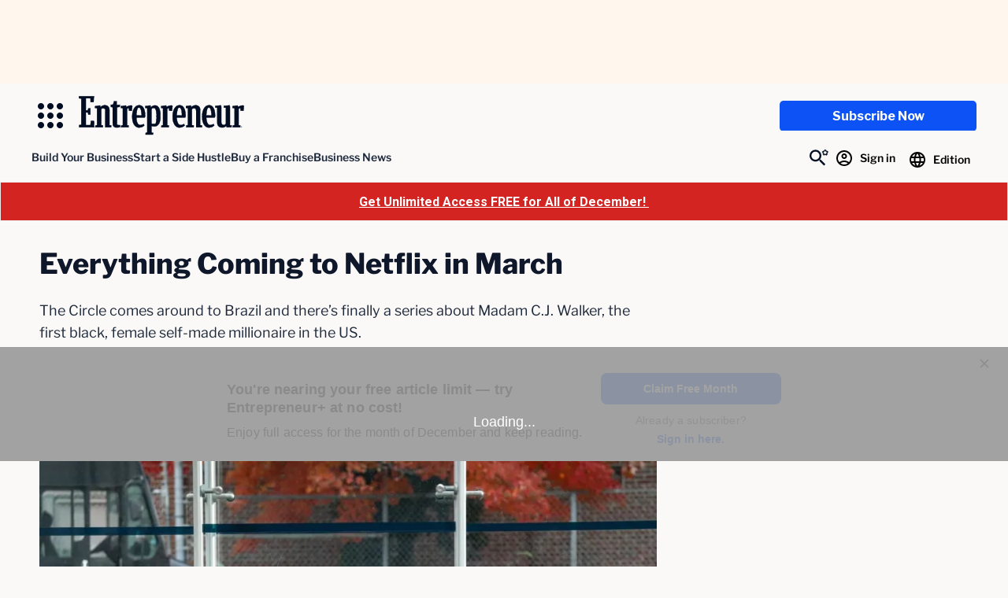

--- FILE ---
content_type: text/css
request_url: https://www.entrepreneur.com/wp-content/client-mu-plugins/entrepreneur/dist/css/shared.css?ver=d86d106e0d27f60f5be8
body_size: -352
content:
.eln-application__field__discussion__feed{border-bottom:1px solid #e0e0e0;border-left:1px solid #e0e0e0;border-right:1px solid #e0e0e0;display:none;list-style:none;padding:1rem}.discussion-open .eln-application__field__discussion__feed{display:block}.eln-application__field__discussion__input textarea{display:block;width:100%}@media (min-width:768px){.eln-application__field__discussion__input textarea{max-width:100%;width:50%}}button.button.button-primary.eln-application__discussion-submit.form-button,button.eln-application__discussion__submit.button.button-primary{display:block;margin-top:.8rem}button.button.button-primary.eln-application__discussion-submit.form-button:disabled,button.eln-application__discussion__submit.button.button-primary:disabled{cursor:not-allowed;opacity:.5}.eln-application__field__discussion__item{border-bottom:1px solid #e0e0e0;display:flex;flex-direction:column;gap:.8rem;margin:2rem 0 0;padding:1rem .8rem .8rem}.eln-application__field__discussion__item:nth-child(2n){--even-color:#f0f0f0;background-color:var(--even-color)}.eln-application__field__discussion__feed>.eln-application__field__discussion__item~.eln-application__field__discussion__item{margin-top:0}.eln-application__field__discussion__item__message{font-size:1rem}.eln-application__field__discussion__item__meta{align-items:center;display:flex;font-size:.8rem;gap:.4rem}.eln-application__field__discussion__item__date:after{content:"•";display:inline-block;margin-left:.4rem}.eln-application__field__discussion__item__user{font-weight:600}.eln-application__field__discussion__item:last-child{border-bottom:none}


--- FILE ---
content_type: text/javascript;charset=utf-8
request_url: https://p1cluster.cxense.com/p1.js
body_size: 98
content:
cX.library.onP1('1lhrlp5kbk91asm34fhbcvh6e');


--- FILE ---
content_type: application/javascript
request_url: https://www.entrepreneur.com/wp-content/themes/entrepreneur/dist/js/piano-analytics.js?ver=d5cc3188ec86f0fdcf1e
body_size: 1715
content:
!function(){class t{constructor(){this.config={site:644015,collectDomain:"https://swntvkx.pa-cd.com",addEventURL:"true",campaignPrefix:["utm_","at_"],cookieDomain:".entrepreneur.com",sdkUrl:"https://tag.aticdn.net/piano-analytics.js"},this.isInitialized=!1,this.consentMode="opt-in",this.pageData={},this.thirdPartyData={},document.addEventListener("epAdScriptsLoaded",(()=>{this.initialize()}))}async initialize(){try{this.collectPageData(),this.checkConsentStatus(),await this.collectThirdPartyData(),await this.loadPianoSDK(),this.setupEventTracking(),this.isInitialized=!0}catch(t){this.handleError("Initialization failed",t)}}checkConsentStatus(){try{if("undefined"!==typeof window.Osano&&window.Osano.cm){const t=window.Osano.cm.analytics;this.consentMode=t?"opt-in":"opt-out"}else this.consentMode="opt-out"}catch(t){this.handleError("Consent check failed",t),this.consentMode="opt-out"}}collectPageData(){try{"undefined"!==typeof window.EPAnalyticsData?this.pageData={...window.EPAnalyticsData}:this.pageData=this.getDefaultPageData()}catch(t){this.handleError("Page data collection failed",t),this.pageData=this.getDefaultPageData()}}getDefaultPageData(){return{page:document.title||"Unknown Page",page_chapter1:"",page_chapter2:"",page_chapter3:"",provider:"",author_type:"",categories:[],campaign_keyword:"",content_type:""}}async collectThirdPartyData(){const t=[this.collectBomboraData(),this.collectIASData()];try{await Promise.allSettled(t)}catch(t){this.handleError("Third-party data collection failed",t)}}async collectBomboraData(){try{if(!this.isBomboraAvailable())return;const t=this.mapBomboraData(window._ml.us);Object.keys(t).filter((a=>null!==t[a]&&void 0!==t[a])).forEach((a=>{this.thirdPartyData[a]=t[a]}))}catch(t){this.handleError("Bombora data collection failed",t)}}isBomboraAvailable(){return"undefined"!==typeof window._ml&&null!==window._ml&&"object"===typeof window._ml.us&&null!==window._ml.us}mapBomboraData(t){return t&&"object"===typeof t?{bombora_domain:this.safeGetValue(t,"dm"),bombora_industry:this.safeGetValue(t,"ind"),bombora_company_revenue:this.safeGetValue(t,"cr"),bombora_company_size:this.safeGetValue(t,"cs"),bombora_b2b_interest:this.safeGetArrayValue(t,"tp",0),bombora_interest_group:this.safeGetArrayValue(t,"pc",0),bombora_install_data:this.safeGetArrayValue(t,"ins",0),bombora_seniority:this.safeGetValue(t,"sn"),bombora_decision_maker:this.safeGetValue(t,"dcm"),bombora_job_function:this.safeGetArrayValue(t,"fa",0),bombora_professional_group:this.safeGetArrayValue(t,"pg",0)}:{}}async collectIASData(){try{if(!this.isIASEnabled())return void console.log("Piano Analytics: IAS not enabled for this environment");const t=await this.waitForIASVerification();t&&Object.keys(t).forEach((a=>{null!==t[a]&&void 0!==t[a]&&(this.thirdPartyData[a]=t[a])}))}catch(t){this.handleError("IAS data collection failed",t)}}isIASEnabled(){const{env:t}=window.EPAdData||{};return t&&("production"===t||"staging"===t)}waitForIASVerification(t=2e3){return new Promise((a=>{const e=Date.now(),n=()=>{this.isIASAvailable()?a(this.mapIASData()):Date.now()-e>t?a(null):setTimeout(n,100)};n()}))}isIASAvailable(){if(!window.dataLayer||!Array.isArray(window.dataLayer))return!1;for(let t=window.dataLayer.length-1;t>=Math.max(0,window.dataLayer.length-5);t--){const a=window.dataLayer[t];if(a&&a.content&&Array.isArray(a.content)){if(a.content.some((t=>t.traffic_verification&&Array.isArray(t.traffic_verification)&&t.traffic_verification.some((t=>t.ias_brand||void 0!==t.ias_ivt)))))return!0}}return!1}mapIASData(){if(!window.dataLayer||!Array.isArray(window.dataLayer))return{};for(let t=window.dataLayer.length-1;t>=Math.max(0,window.dataLayer.length-5);t--){const a=window.dataLayer[t];if(a&&a.content&&Array.isArray(a.content))for(const t of a.content)if(t.traffic_verification&&Array.isArray(t.traffic_verification))for(const a of t.traffic_verification)if(a.ias_brand||void 0!==a.ias_ivt){const t={};if(void 0!==a.ias_ivt){const e=a.ias_ivt;t.ias_fraud=!0===e||"true"===e||1===e}if(a.ias_brand&&Array.isArray(a.ias_brand)&&a.ias_brand[0]){const e=a.ias_brand[0];void 0!==e.violence&&(t.ias_violence=e.violence),void 0!==e.offensive_language&&(t.ias_offensive_language=e.offensive_language),void 0!==e.illegal_download&&(t.ias_illegal_download=e.illegal_download),void 0!==e.hate_speech&&(t.ias_hate_speech=e.hate_speech),void 0!==e.drugs&&(t.ias_drugs=e.drugs),void 0!==e.alcohol&&(t.ias_alcohol=e.alcohol),void 0!==e.adult&&(t.ias_adult=e.adult)}return t}}return{}}async loadPianoSDK(){return new Promise(((t,a)=>{try{window._pac=window._pac||{},window._pac.cookieDomain=this.config.cookieDomain,window._pac.privacyDefaultMode=this.consentMode,window.pdl=window.pdl||{},window.pdl.requireConsent="v2",window.pdl.consent={products:["PA"],defaultPreset:{PA:this.consentMode}};const e=document.createElement("script");e.src=this.config.sdkUrl,e.async=!0,e.crossOrigin="anonymous",e.dataset.config=JSON.stringify(this.config),e.onload=()=>{"undefined"!==typeof window.pa&&(window.pa.setConfigurations(this.config),window.pa.consent.setByPurpose("AM",this.consentMode),this.sendPageDisplayEvent()),t()},e.onerror=t=>{this.handleError("Piano SDK loading failed",t),a(t)},document.head.appendChild(e)}catch(t){this.handleError("Piano SDK setup failed",t),a(t)}}))}sendPageDisplayEvent(){try{if("undefined"===typeof window.pa)return;const t={...this.pageData,...this.thirdPartyData},a=this.cleanEventData(t);window.pa.sendEvent("page.display",a)}catch(t){this.handleError("Page display event failed",t)}}cleanEventData(t){const a={};return Object.keys(t).forEach((e=>{const n=t[e];null===n||void 0===n||""===n||Array.isArray(n)&&0===n.length||(a[e]=n)})),a}setupEventTracking(){try{document.addEventListener("click",(t=>{this.handleClickEvent(t)}))}catch(t){this.handleError("Event tracking setup failed",t)}}handleClickEvent(t){try{const a=t.target.closest("a");if(!a||!a.href)return;const e=a.href.toLowerCase(),n=window.location.hostname.replace(/[^a-z0-9-.]/gi,"").toLowerCase(),i=e.includes(n)||e.includes("entrepreneur.com"),o={click:a.innerText||a.textContent||"Link",click_url:a.href};"undefined"!==typeof window.pa&&(i?window.pa.sendEvent("click.navigation",o):window.pa.sendEvent("click.exit",o))}catch(t){this.handleError("Click event tracking failed",t)}}safeGetValue(t,a){if(!t||"object"!==typeof t||null===t)return null;const e=t[a];return void 0!==e&&null!==e&&""!==e?e:null}safeGetArrayValue(t,a,e=0){if(!t||"object"!==typeof t||null===t)return null;const n=t[a];if(!Array.isArray(n)||0===n.length||e>=n.length)return null;const i=n[e];return void 0!==i&&null!==i&&""!==i?i:null}safeGetGlobalValue(t){if("undefined"===typeof window[t]||null===window[t])return null;const a=window[t];return""!==a&&void 0!==a&&null!==a?a:null}handleError(t,a){console.error(t,a)}sendEvent(t,a={}){try{"undefined"!==typeof window.pa&&window.pa.sendEvent(t,a)}catch(a){this.handleError(`Manual event ${t} failed`,a)}}updateConsentMode(t){try{this.consentMode=t,"undefined"!==typeof window.pa&&window.pa.consent.setByPurpose("AM",t)}catch(t){this.handleError("Consent mode update failed",t)}}}"loading"===document.readyState?document.addEventListener("DOMContentLoaded",(()=>{window.pianoAnalytics=new t})):window.pianoAnalytics=new t,window.PianoAnalytics=t}();

--- FILE ---
content_type: text/javascript;charset=utf-8
request_url: https://id.cxense.com/public/user/id?json=%7B%22identities%22%3A%5B%7B%22type%22%3A%22ckp%22%2C%22id%22%3A%22miptu41c722o1qxj%22%7D%2C%7B%22type%22%3A%22lst%22%2C%22id%22%3A%221lhrlp5kbk91asm34fhbcvh6e%22%7D%2C%7B%22type%22%3A%22cst%22%2C%22id%22%3A%221lhrlp5kbk91asm34fhbcvh6e%22%7D%5D%7D&callback=cXJsonpCB2
body_size: 207
content:
/**/
cXJsonpCB2({"httpStatus":200,"response":{"userId":"cx:3ht7ec0zo2ko7188gfczk5nd5h:1ybab15uy5lzh","newUser":false}})